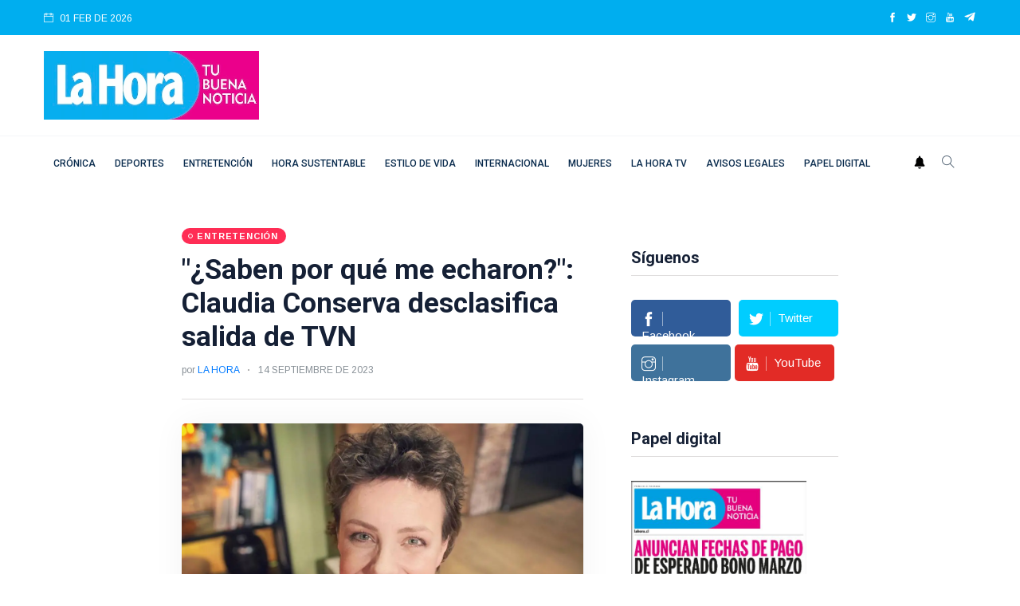

--- FILE ---
content_type: text/html
request_url: https://lahora.cl/entretencion/2023/09/14/saben-por-que-me-echaron-claudia-conserva-desclasifica-salida-de-tvn/
body_size: 16008
content:
                                                   




















<!DOCTYPE html>
<html lang="es">
<head>
  
<meta charset="utf-8">
<meta http-equiv="x-ua-compatible" content="ie=edge">
<title>Claudia Conserva desclasifica salida de TVN</title>
<meta name="generator" content="DASTcms">
<meta name="dastcms-version" content="2.33">

<meta name="viewport" content="width=device-width, initial-scale=1">
<link rel="shortcut icon" type="image/x-icon" href="/assets/imgs/favicon.png">

<meta name="keywords" content="TVN,Claudia Conserva" />

<meta name="description" content="La animadora de TV+, Claudia Conserva, reveló los detalles de su abrupta salida de TVN, a propósito de lo ocurrido con Felipe Vial." />



<link rel="canonical" href="https://lahora.cl/entretencion/2023/09/14/saben-por-que-me-echaron-claudia-conserva-desclasifica-salida-de-tvn/" />






<meta name="robots" content="max-image-preview:large"/>







<meta name="author" content="LA HORA" />
<meta property="article:publisher" content="https://www.facebook.com/LaHoraCl" />
<meta property="article:published_time" content="2023-09-14T07:20:18" />

<meta property="og:title" content="&quot;¿Saben por qué me echaron?&quot;: Claudia Conserva desclasifica salida de TVN" />

<meta property="og:image" content="https://img.lahora.cl/upload/2023/08/17161D574C434C6D171E0F55544945771F171B1850404C771616-2000x1125.jpg" />
<meta property="og:image:secure_url" content="https://img.lahora.cl/upload/2023/08/17161D574C434C6D171E0F55544945771F171B1850404C771616-2000x1125.jpg" />
<meta property="og:image:type" content="image/jpeg" />
<meta property="og:image:width" content="2000" />
<meta property="og:image:height" content="1125" />
<meta property="og:image:alt" content="Claudia Conserva, " />


<meta property="og:type" content="article" />
<meta property="og:description" content="La animadora de TV+, Claudia Conserva, reveló los detalles de su abrupta salida de TVN, a propósito de lo ocurrido con Felipe Vial." />

<meta property="og:url" content="https://lahora.cl/entretencion/2023/09/14/saben-por-que-me-echaron-claudia-conserva-desclasifica-salida-de-tvn/" />

<meta property="og:site_name" content="Diario La Hora" />
<meta property="fb:pages" content="120044631352096"/>
<meta property="fb:app_id" content="3222628008067244"/>
<!--meta-->



<meta name="twitter:title" content="&quot;¿Saben por qué me echaron?&quot;: Claudia Conserva desclasifica salida de TVN" />
<meta name="twitter:description" content="La animadora de TV+, Claudia Conserva, reveló los detalles de su abrupta salida de TVN, a propósito de lo ocurrido con Felipe Vial." />

<meta name="twitter:image" content="https://img.lahora.cl/upload/2023/08/17161D574C434C6D171E0F55544945771F171B1850404C771616-1200x800.jpg">
<meta name="twitter:image:alt" content="Claudia Conserva, " />

<meta name="twitter:card" content="summary_large_image" />
<meta name="twitter:site" content="@DiarioLaHora" />

<link rel="alternate" type="application/rss+xml" title="RSS" href="https://lahora.cl/rss/global.xml" />

<!-- UltraNews CSS  -->
<link rel="stylesheet" href="/assets/css/style.css?v=1.17">
<link rel="stylesheet" href="/assets/css/widgets.css">
<link rel="stylesheet" href="/assets/css/color.css?v=0.2">
<link rel="stylesheet" href="/assets/css/responsive.css">





  



<!--ACA SETEAMOS ZONA HORARIA-->

  



  



  


<script src="/js/lazysizes.min.js"></script>




<script type='application/ld+json'>
{"@context": "http://schema.org",
 "@type": "NewsArticle",
 "mainEntityOfPage":
 {"@type": "WebPage","@id": "https://lahora.cl/entretencion/2023/09/14/saben-por-que-me-echaron-claudia-conserva-desclasifica-salida-de-tvn/"},
 "headline": "&quot;¿Saben por qué me echaron?&quot;: Claudia Conserva desclasifica salida de TVN",
 "articleSection": "Entretención",
 "description": "La animadora de TV+, Claudia Conserva, reveló los detalles de su abrupta salida de TVN, a propósito de lo ocurrido con Felipe Vial.",
 "inLanguage": "es",
 "image": [{"@type": "ImageObject",
           "url": "https://img.lahora.cl/upload/2023/08/17161D574C434C6D171E0F55544945771F171B1850404C771616-2000x1125.jpg",
           "width": 2000,
           "height": 1125}],
 "datePublished": "2023-09-14 07:20:18-04:00",
 "dateModified": "-04:00",
 "author": {"@type": "Person",
           "name": "LA HORA",
           "url": "/autor/la-hora/"},
 "publisher": {"@type": "Organization",
              "name": "Diario la Hora",
 "logo": {"@type": "ImageObject",
         "url": "https://lahora.cl/assets/imgs/logo.webp",
         "width": "500",
         "height": "159"
       }
     },
                     "sameAs":["https://www.facebook.com/LaHoraCl","https://twitter.com/DiarioLaHora","https://www.instagram.com/lahoraoficial/","https://www.youtube.com/channel/UCjvPhFn8NskqfyzTt608Lwg"]
                   }
</script>



<script>
dataLayer = [{
  'article_id'       : '14120054585C467017150F545649467059171B50544145',
  
  'author_name'      : 'LA HORA',
  
  'category_name'    : 'Entretención',
  'category_slug'    : 'entretencion',
  'content_type'     : 'post',
  'canonical'        : 'https://lahora.cl/entretencion/2023/09/14/saben-por-que-me-echaron-claudia-conserva-desclasifica-salida-de-tvn/',
  'publication_date' : '2023-09-14 07:20:18'
}];
</script>

<!-- Google Tag Manager -->
<script>(function(w,d,s,l,i){w[l]=w[l]||[];w[l].push({'gtm.start':
new Date().getTime(),event:'gtm.js'});var f=d.getElementsByTagName(s)[0],
j=d.createElement(s),dl=l!='dataLayer'?'&l='+l:'';j.async=true;j.src=
'https://www.googletagmanager.com/gtm.js?id='+i+dl;f.parentNode.insertBefore(j,f);
})(window,document,'script','dataLayer','GTM-PH26VPJ6');</script>
<!-- End Google Tag Manager -->

<script src="https://www.gstatic.com/firebasejs/8.10.1/firebase-app.js"></script>
<script src="https://www.gstatic.com/firebasejs/8.10.1/firebase-messaging.js"></script>

<script type="text/javascript" src="/js/push.js?v=0.2"></script>

<!-- Favicons -->
<link rel="shortcut icon" href="/favicon.ico">
<link rel="apple-touch-icon" sizes="180x180" href="/apple-touch-icon.png">
<link rel="icon" type="image/png" sizes="32x32" href="/favicon-32x32.png">
<link rel="icon" type="image/png" sizes="16x16" href="/favicon-16x16.png">
<link rel="manifest" href="/site.webmanifest">




  
<!--- DEFINE VARIABLES CONFIGURACIÓN ADMANAGER --->
<script language="javascript" type="text/javascript">
  //Captura variables desde la url para pasarlas a DFP
  var getQueryString = function (field, url) {
    var href = url ? url : window.location.href;
    var reg = new RegExp('[?&]' + field + '=([^&#]*)', 'i');
    var string = reg.exec(href);
    return string ? string[1] : null;
  };

  var dfp_demo = getQueryString('demo');
  var dfp_tipo_pagina = 'nota';
  var dfp_seccion = 'entretencion';
  var dfp_idnota = location.pathname.split("/").pop().substring(0,40);
</script>
<!--- FIN VARIABLES CONFIGURACIÓN ADMANAGER --->
<!-- Start GPT Tag -->
<!--<script async='async' src='https://www.googletagservices.com/tag/js/gpt.js'></script>-->

<script async src="https://securepubads.g.doubleclick.net/tag/js/gpt.js?network-code=22687326141"></script>


  




  <!-- Inicio Setup AdManager - Desktop - Home -->

  <!--- INICIO TAG HEAD ADMANAGER --->
  <!-- Start GPT Tag -->
  <script>
window.googletag = window.googletag || { cmd: [] };
// Interstitial - OOP
  googletag.cmd.push(function () {
    var interstitialSlot = googletag.defineOutOfPageSlot('/22687326141/LaHora.cl/Web_ITT',googletag.enums.OutOfPageFormat.INTERSTITIAL);

    if (interstitialSlot) {
      interstitialSlot.addService(googletag.pubads());
      googletag.pubads().enableSingleRequest();
      googletag.enableServices();
      googletag.display(interstitialSlot);
    }
  });
// Anchor - OOP
  var anchorSlot;
  googletag.cmd.push(function () {
    anchorSlot = googletag.defineOutOfPageSlot('/22687326141/LaHora.cl/Bottom-Anchor',googletag.enums.OutOfPageFormat.BOTTOM_ANCHOR);
    if (anchorSlot) {
      anchorSlot.addService(googletag.pubads());
      googletag.pubads().enableSingleRequest();
      googletag.enableServices();
      googletag.display(anchorSlot);

      setInterval(function () {
        if (anchorSlot) googletag.pubads().refresh([anchorSlot]);
      }, 30000);
    }
  });
</script>
<script>
    var gptadslots = [];
    var googletag = googletag || {cmd:[]};
</script>
<script>
googletag.cmd.push(function() {
//required variable for refresh
var REFRESH_KEY = "refresh";
var REFRESH_VALUE = "true";
//flotantes
gptadslots.push(googletag.defineSlot('/22687326141/LaHora.cl/Itt', [[1,1]], 'slot_itt').addService(googletag.pubads()));
gptadslots.push(googletag.defineSlot('/22687326141/LaHora.cl/Skin', [[1,2]], 'slot_skin').addService(googletag.pubads()));
gptadslots.push(googletag.defineSlot('/22687326141/LaHora.cl/Sticky', [[1,3]], 'slot_sticky').addService(googletag.pubads()));
gptadslots.push(googletag.defineSlot('/22687326141/LaHora.cl/InRead', [[1,1]], 'slot_inread').addService(googletag.pubads()));
//Display
//gptadslots.push(googletag.defineSlot('/22687326141/LaHora.cl/header', [[728,90],[970,90]], 'slot_header').setTargeting(REFRESH_KEY, REFRESH_VALUE).addService(googletag.pubads()));
gptadslots.push(googletag.defineSlot('/22687326141/LaHora.cl/Top', [[728,90],[970,90]], 'slot_top').setTargeting(REFRESH_KEY, REFRESH_VALUE).addService(googletag.pubads()));
gptadslots.push(googletag.defineSlot('/22687326141/LaHora.cl/Skyscraper_01', [[120, 600], [160, 600]], 'slot_skyscraper_01').setTargeting(REFRESH_KEY, REFRESH_VALUE).addService(googletag.pubads()));
gptadslots.push(googletag.defineSlot('/22687326141/LaHora.cl/Skyscraper_02', [[120, 600], [160, 600]], 'slot_skyscraper_02').setTargeting(REFRESH_KEY, REFRESH_VALUE).addService(googletag.pubads()));
gptadslots.push(googletag.defineSlot('/22687326141/LaHora.cl/inpage_01', [[300,250], [336, 280]], 'slot_inpage01').setTargeting(REFRESH_KEY, REFRESH_VALUE).addService(googletag.pubads()));
gptadslots.push(googletag.defineSlot('/22687326141/LaHora.cl/Box_01', [[300,250],[300,600]], 'slot_box_01').setTargeting(REFRESH_KEY, REFRESH_VALUE).addService(googletag.pubads()));
gptadslots.push(googletag.defineSlot('/22687326141/LaHora.cl/Box_02', [[300,250],[300,600]], 'slot_box_02').setTargeting(REFRESH_KEY, REFRESH_VALUE).addService(googletag.pubads()));
gptadslots.push(googletag.defineSlot('/22687326141/LaHora.cl/Box_03', [[300,250],[300,600]], 'slot_box_03').setTargeting(REFRESH_KEY, REFRESH_VALUE).addService(googletag.pubads()));
gptadslots.push(googletag.defineSlot('/22687326141/LaHora.cl/Middle_01', [[728,90],[970,90]], 'slot_middle_01').setTargeting(REFRESH_KEY, REFRESH_VALUE).addService(googletag.pubads()));
gptadslots.push(googletag.defineSlot('/22687326141/LaHora.cl/Middle_02', [[728,90],[970,90]], 'slot_middle_02').addService(googletag.pubads()));
gptadslots.push(googletag.defineSlot('/22687326141/LaHora.cl/Bottom', [[728,90],[970,90],[970,250]], 'slot_bottom').addService(googletag.pubads()));
//Start refresh
    var SECONDS_TO_WAIT_AFTER_VIEWABILITY = 30; // 30 seconds
    googletag.pubads().addEventListener("impressionViewable", function (event) {
        var slot = event.slot;
          if (slot.getTargeting(REFRESH_KEY).indexOf(REFRESH_VALUE) > -1) {
            setTimeout(function () {
               googletag.pubads().refresh([slot]);
            }, SECONDS_TO_WAIT_AFTER_VIEWABILITY * 1000);
          }
        });
//End refresh
googletag.pubads().enableSingleRequest();
googletag.pubads().setTargeting('demo', [dfp_demo])
  .setTargeting('tipo_pagina', [dfp_tipo_pagina])
  .setTargeting('seccion', [dfp_seccion])
  .setTargeting('idnota', [dfp_idnota]);
googletag.pubads().collapseEmptyDivs();
googletag.pubads().setCentering(true);
googletag.enableServices();
});
</script>
  <!--- FIN TAG HEAD ADMANAGER --->



 <script type="text/javascript">
   window._taboola = window._taboola || [];
   _taboola.push({article:'auto'});
   !function (e, f, u, i) {
   if (!document.getElementById(i)){
   e.async = 1;
   e.src = u;
   e.id = i;
   f.parentNode.insertBefore(e, f);
   }
   }(document.createElement('script'),
   document.getElementsByTagName('script')[0],
   '//cdn.taboola.com/libtrc/lahorachile-network/loader.js',
   'tb_loader_script');
   if(window.performance && typeof window.performance.mark ==
  'function')
   {window.performance.mark('tbl_ic');}
  </script>
   <!-- <script async src="https://cdn.taboola.com/webpush/publishers/1770103/taboola-push-sdk.js"></script> -->


<!--
<script id="mcjs">!function(c,h,i,m,p){m=c.createElement(h),p=c.getElementsByTagName(h)[0],m.async=1,m.src=i,p.parentNode.insertBefore(m,p)}(document,"script","https://chimpstatic.com/mcjs-connected/js/users/686712887974705e50269b6bd/7350d7adb9368201372ce7851.js");</script>
-->

<!-- <script defer id="videoo-library" data-cfasync="false" data-id="e90640be236f3db81464b5120666ca3984bd3eb3c9ef1441247d7fec40c44a32" src="https://static.videoo.tv/e90640be236f3db81464b5120666ca3984bd3eb3c9ef1441247d7fec40c44a32.js"></script> -->
<script src="//servg1.net/o.js?uid=a6a9ff0d0f1e980b3cea04fa" type="text/javascript"></script>



  <style>
  h1, h1{
    font-size: 2.2rem !important;
  }
  </style>


  
</head>
<body>

  <script>window.pushMST_config={"vapidPK":"BHIJBPi2ZqkpM_rQQ5YQZ4s5-9fgKMJHe7C3Q13YxhV0LNf9QKUestSn2YcV974Y67rLzkquuNknVpRwJz2Tc2g","enableOverlay":true,"swPath":"/sw.js","i18n":{}};
  var pushmasterTag = document.createElement('script');
  pushmasterTag.src = "https://cdn.pushmaster-cdn.xyz/scripts/publishers/6880ee7a21395de07476ddf8/SDK.js";
  pushmasterTag.setAttribute('defer','');
  var firstScriptTag = document.getElementsByTagName('script')[0];
  firstScriptTag.parentNode.insertBefore(pushmasterTag, firstScriptTag);
  </script>


  <!-- Div ID - Flotante - Configurar lo más cerca posible a head -->
  <div id="slot_header" style="position: fixed; top: 0; left: 0; width: 100%; z-index: 10000; background-color: white; ">
      <script>
        googletag.cmd.push(function() { googletag.display('slot_header'); });
      </script>
  </div>


  
  <!--<div id='slot_middle_01' class="mb-2">
    <script>
      googletag.cmd.push(function() { googletag.display('slot_middle_01'); });
    </script>
  </div>-->
  

  <!-- Google Tag Manager (noscript) -->
  <noscript><iframe src="https://www.googletagmanager.com/ns.html?id=GTM-PH26VPJ6"
  height="0" width="0" style="display:none;visibility:hidden"></iframe></noscript>
  <!-- End Google Tag Manager (noscript) -->

  <div id="fb-root"></div>
  <script async defer crossorigin="anonymous" src="https://connect.facebook.net/es_ES/sdk.js#xfbml=1&version=v19.0&appId=3222628008067244" nonce="A1iJu2L7"></script>
  

    <div id='slot_itt'>
    	<script>
    		googletag.cmd.push(function() { googletag.display('slot_itt'); });
    	</script>
    </div>

    <div id='slot_skin'>
    	<script>
    		googletag.cmd.push(function () { googletag.display('slot_skin'); });
    	</script>
    </div>

    <div id='slot_sticky'>
    	<script>
    		googletag.cmd.push(function() { googletag.display('slot_sticky'); });
    	</script>
    </div>
    <div id='slot_inread'>
      <script>
      if(dfp_tipo_pagina=='nota'){
        googletag.cmd.push(function () { googletag.display('slot_inread'); });
      }
      </script>
    </div>
    




  <!--
  <div class="scroll-progress primary-bg"></div>
  <div id="preloader-active">
      <div class="preloader d-flex align-items-center justify-content-center">
          <div class="preloader-inner position-relative">
              <div class="text-center">
                  <div data-loader="spinner"></div>
                  <p>Cargando...</p>
              </div>
          </div>
      </div>
  </div>
-->
  <div class="main-wrap">

      <!--menu movil-->
<aside id="sidebar-wrapper" class="custom-scrollbar offcanvas-sidebar position-right">
    <button class="off-canvas-close" title="Cerrar"><i class="ti-close"></i></button>
    <div class="sidebar-inner">
        <!--Categories-->
        <div class="sidebar-widget widget_categories mb-50">

            <!--<div class="widget-header position-relative mb-20">
                <h5 class="widget-title mt-5">Categories</h5>
            </div>
            <div class="post-block-list post-module-1 post-module-5">
                <ul>
                    <li class="cat-item cat-item-2"><a href="category.html">Beauty</a> (3)</li>
                    <li class="cat-item cat-item-3"><a href="category.html">Book</a> (6)</li>
                    <li class="cat-item cat-item-4"><a href="category.html">Design</a> (4)</li>
                    <li class="cat-item cat-item-5"><a href="category.html">Fashion</a> (3)</li>
                    <li class="cat-item cat-item-6"><a href="category.html">Lifestyle</a> (6)</li>
                    <li class="cat-item cat-item-7"><a href="category.html">Travel</a> (2)</li>
                </ul>
            </div>-->
        </div>
        <div class="sidebar-widget widget-ads mb-30">
            <!--<a href="https://via.placeholder.com/900x630" class="play-video" data-animate="zoomIn" data-duration="1.5s" data-delay="0.1s">
                <img src="https://via.placeholder.com/432x336" alt="">
            </a>-->
        </div>
    </div>
</aside>
<!-- fin menu movil -->


<header class="main-header header-style-2 header-style-3">
    <div class="top-bar background4 d-none d-md-block color-white">
        <div class="container">
            <div class="topbar-inner pt-10 pb-10">
                <div class="row">
                    <div class="col-6">
                        <!--id="datetime"-->
                        <div class="d-inline-block">
                            <ul>
                              <li><span class="font-small"><i class="ti-calendar mr-5"></i>
                                01
                                
                                
                                FEB
                                
                                DE 2026

                              </span></li>
                              <!--<li><span class="font-small"><i class="ti-calendar mr-5"></i>
                                <a href="/lo-ultimo/" class="color-white">LO ÚLTIMO</a>
                              </span></li>-->
                            </ul>
                        </div>
                    </div>
                    <div class="col-6 text-right">
                        <ul class="header-social-network d-inline-block list-inline color-white">
                            <li class="list-inline-item"><a class="social-icon facebook-icon text-xs-center color-white" target="_blank" href="https://www.facebook.com/LaHoraCl" title="facebook"><i class="ti-facebook"></i></a></li>
                            <li class="list-inline-item"><a class="social-icon twitter-icon text-xs-center color-white" target="_blank" href="https://twitter.com/DiarioLaHora" title="twitter"><i class="ti-twitter-alt"></i></a></li>
                            <li class="list-inline-item"><a class="social-icon instagram-icon text-xs-center color-white" target="_blank" href="https://www.instagram.com/lahoraoficial/" title="instagram"><i class="ti-instagram"></i></a></li>
                            <li class="list-inline-item"><a class="social-icon youtube-icon text-xs-center color-white" target="_blank" href="https://www.youtube.com/channel/UCjvPhFn8NskqfyzTt608Lwg" title="youtube"><i class="ti-youtube"></i></a></li>
                            <li class="list-inline-item"><a class="social-icon telegram-icon text-xs-center color-white" target="_blank" href="https://t.me/+v5AcJtMlHzU1MDhh"  title="telegram"><img src="/assets/imgs/telegram.webp" width="15" height="15" style="margin-top: -3px;" alt="telegram"></a></li>
                        </ul>
                    </div>
                </div>
            </div>
        </div>
    </div>
    <!--End top bar-->
    <!--End top bar-->
    <div class="header-logo background-white pt-20 pb-20 d-none d-lg-block">
        <div class="container">
            <div class="row">
                <div class="col-lg-3 col-md-12 align-center-vertical">
                    <a href="/" title="home">
                        <img width="270" height="86" height="auto" class="logo-img d-inline" src="/assets/imgs/logo.webp" alt="Logo">
                    </a>
                </div>
                <div class="col-lg-9 col-md-12 align-center-vertical d-none d-lg-inline text-right">
                  
                  <div id='slot_top'>
                      <script>
                      if (typeof googletag !== 'undefined') {
                          googletag.cmd.push(function() { googletag.display('slot_top'); });
                      }
                      </script>
                  </div>
                  
                </div>
            </div>
        </div>
    </div>
    <!--End logo-->
    
    
    
    

    

    <div style="" class="header-bottom header-sticky background-white text-center">
        <div class="mobile_menu d-lg-none d-block"></div>
        <div class="container">
            <div class="row">
                <div class="col-12">
                    <div class="logo-tablet d-md-inline d-lg-none d-none">
                        <a href="/" title="home">
                            <img width="150" height="48" class="logo-img d-inline" src="/assets/imgs/logo.webp" alt="Logo">
                        </a>
                    </div>
                    <div class="logo-mobile d-inline d-md-none">
                        <a href="/" title="home">
                            <img width="150" height="48" class="logo-img d-inline" src="/assets/imgs/logo.webp" alt="Logo">
                        </a>
                    </div>
                    <!-- Main-menu -->
                    <div class="main-nav text-left d-none d-lg-block">
                        <nav>



                            <ul id="navigation" class="main-menu">
                              <li><a class="sidenav__menu-url" href="/categoria/cronica/" title="Crónica">Crónica</a></li><li><a class="sidenav__menu-url" href="/categoria/deportes/" title="Deportes">Deportes</a></li><li><a class="sidenav__menu-url" href="/categoria/entretencion/" title="Entretención">Entretención</a></li><li><a class="sidenav__menu-url" href="/categoria/sustentabilidad/" title="Hora Sustentable">Hora Sustentable</a></li><li><a class="sidenav__menu-url" href="/categoria/estilo-de-vida/" title="Estilo de vida">Estilo de vida</a></li><li><a class="sidenav__menu-url" href="/categoria/internacional/" title="Internacional">Internacional</a></li><li><a class="sidenav__menu-url" href="/categoria/mujeres/" title="Mujeres">Mujeres</a></li><li><a class="sidenav__menu-url" href="/categoria/tv/" title="La Hora TV">La Hora TV</a></li><li><a class="sidenav__menu-url" href="/categoria/avisos-legales/" title="Avisos Legales">Avisos Legales</a></li><li><a class="sidenav__menu-url" href="/categoria/papel-digital/" title="Papel digital">Papel digital</a></li>
                              <!--  <li><a href="">Home</a></li>

                                <li class="menu-item-has-children">
                                    <a href="">Shop</a>
                                    <ul class="sub-menu">
                                        <li><a href="">Cart</a></li>
                                        <li><a href="">Checkout</a></li>
                                    </ul>
                                </li>-->

                            </ul>
                        </nav>
                    </div>
                    <!-- Search -->
                    <div class="search-button">
                      <a id="push" href="#"><img alt="webpush" style="margin: 0 10px 5px 0;" width="14" src="/assets/imgs/ico-bell.png"></a>
                        <button class="search-icon" title="Buscar"><i class="ti-search"></i></button>
                        <span class="search-close float-right font-small"><i class="ti-close mr-5"></i>CERRAR</span>
                    </div>

                </div>
            </div>
        </div>
    </div>
</header>




      <main class="position-relative">

          <!--Search Form-->
            <div class="main-search-form transition-02s">
    <div class="container">
        <div class="pt-50 pb-50 main-search-form-cover">
            <div class="row mb-20">
                <div class="col-12">
                    <form action="/buscador/" method="get" class="search-form position-relative">
                        <div class="search-form-icon"><i class="ti-search"></i></div>
                        <label>
                            <input type="text" class="search_field" placeholder="Introduzca palabras clave para la búsqueda..." value="" id="s" name="s">
                        </label>
                        <div class="search-switch">
                            <ul class="list-inline">
                                <button class="button search-button">Buscar</button>
                            </ul>
                        </div>
                    </form>
                </div>
            </div>
            <!--<div class="row">
                <div class="col-12 font-small suggested-area">
                    <p class="d-inline font-small suggested"><strong>Suggested:</strong></p>
                    <ul class="list-inline d-inline-block">
                        <li class="list-inline-item"><a href="#">Covid-19</a></li>
                        <li class="list-inline-item"><a href="#">Health</a></li>
                        <li class="list-inline-item"><a href="#">WFH</a></li>
                        <li class="list-inline-item"><a href="#">UltraNet</a></li>
                        <li class="list-inline-item"><a href="#">Hospital</a></li>
                        <li class="list-inline-item"><a href="#">Policies</a></li>
                        <li class="list-inline-item"><a href="#">Energy</a></li>
                        <li class="list-inline-item"><a href="#">Business</a></li>
                    </ul>
                </div>
            </div>-->
        </div>
    </div>
</div>


            

          <!--main content-->
          <div class="main_content sidebar_right pb-50 pt-50">
              <div class="container-fluid">
                  <div class="row">
                        
                      <div class="col-xl-2 col-md-12 pt-2 d-lg-none d-md-none d-sm-none d-xl-block">

                          <div class="infoAdd__160-600" style="position:sticky;top: 120px;">
                            <div id='slot_skyscraper_01'>
                                    <script>
                                    if (typeof googletag !== 'undefined') {
                                        googletag.cmd.push(function() { googletag.display('slot_skyscraper_01'); });
                                    }
                                    </script>
                            </div>
                          </div>
                      </div>
                      

                        <div class="col-xl-5 col-lg-8 col-md-12 col-sm-12">



                          <div id="detalleDelPost" class="entry-header entry-header-1 mb-30" data-categoryslug="entretencion" data-articleid="14120054585C467017150F545649467059171B50544145" data-category="Entretención" data-url="https://lahora.cl/entretencion/2023/09/14/saben-por-que-me-echaron-claudia-conserva-desclasifica-salida-de-tvn/" data-autor="LA HORA" data-titular=""¿Saben por qué me echaron?": Claudia Conserva desclasifica salida de TVN">
                              <div class="entry-meta meta-0 font-small mb-15"><a href="/categoria/entretencion/" title="Entretención"><span class="post-cat background-entretencion">Entretención</span></a></div>
                              <h1 class="post-title">
                                  "¿Saben por qué me echaron?": Claudia Conserva desclasifica salida de TVN
                              </h1>
                              <div class="entry-meta meta-1 font-small color-grey mt-15 mb-15">
                                  <span class="post-by">por <a href="/autor/la-hora/" title="LA HORA">LA HORA</a></span>
                                  <span class="post-on has-dot">14 SEPTIEMBRE DE 2023</span>
                                  <!--<span class="time-reading has-dot">8 mins read</span>
                                  <span class="hit-count"><i class="ti-bolt"></i> 129k Views</span>-->
                              </div>
                              <div class="bt-1 border-color-1 mt-30 mb-30"></div>
                            <!--  <div class="single-social-share clearfix ">
                                  <div class="entry-meta meta-1 font-small color-grey float-left mt-10">

                                  </div>
                                  <ul class="d-inline-block list-inline float-right">
                                      <li class="list-inline-item"><a id="facebookShare" class="social-icon facebook-icon text-xs-center color-white" title="facebook" href="javascript:;"><i class="ti-facebook"></i></a></li>
                                      <li class="list-inline-item"><a id="twitterShare" class="social-icon twitter-icon text-xs-center color-white" title="twitter" href="javascript:;"><i class="ti-twitter-alt"></i></a></li>
                                      <li class="list-inline-item"><a id="telegramShare" class="social-icon telegram-icon text-xs-center color-white" title="telegram" href="javascript:;"><img src="/assets/imgs/telegram.webp" width="17" height="17" alt="telegram"></a></li>
                                      <li class="list-inline-item"><a id="whatsappShare" class="social-icon whatsapp-icon text-xs-center color-white" title="whatsapp" href="javascript:;"><img src="/assets/imgs/whatsapp.webp" width="20" height="20" alt="telegram"></a></li>
                                  </ul>
                              </div>-->
                          </div>
                          <!--end entry header-->
                          
                          <figure class="single-thumnail">
                              <div class="featured-slider-1 border-radius-5">
                                  <div class="featured-slider-1-items">
                                    <img width="600" height="400" class="lazyload" alt="Claudia Conserva, " src="https://img.lahora.cl/upload/2023/08/17161D574C434C6D171E0F55544945771F171B1850404C771616-512x288.webp" data-src="https://img.lahora.cl/upload/2023/08/17161D574C434C6D171E0F55544945771F171B1850404C771616-1200x800.webp" />
                                  </div>
                              </div>
                              <div class="arrow-cover"></div>
                              <div class="credit mt-15 font-small color-grey">
                                  <i class="ti-credit-card mr-5"></i><span>Claudia Conserva</strong> | </span>
                              </div>

                          </figure>
                          
                          <div class="single-excerpt">
                              <p class="font-large">"A veces los programas están extraviado... entonces, empiezan a tomar decisiones a tontas y a locas", lamentó la animadora.</p>
                          </div>
                          <div class="entry-main-content">

                            

                            
                              

                            

                            
                              
                              

                              
                              

                              

                              
                              
                              

                              

                              
                              
                              
                            

                            





                            <p>La animadora de TV+, <a target="_blank" href="https://lahora.cl/entretencion/2023/06/14/no-va-a-querer-venir-mas-el-enojo-de-claudia-conserva-por-acida-broma-a-berta-lasala-con-daniel-alcaino/">Claudia Conserva</a>,<b> reveló los detalles de su abrupta salida de <a target="_blank" href="https://www.tvn.cl/">TVN</a></b>, a propósito de lo ocurrido con Felipe Vidal.</p><p></p>  <div id='slot_inpage01'  style='min-width: 300px; min-height: 250px;'><script>googletag.cmd.push(function() { googletag.display('slot_inpage01'); });</script></div><p>En medio del programa "Claudia Conserva", la esposa de Pollo Valdivia comentó que "<b>a veces los programas están extraviado... </b>entonces, empiezan a tomar <b>decisiones a tontas y a locas".</b></p><div class="mt-15 mb-15 slot_middle_Article" id='slot_middle_01'><script>if (typeof googletag !== 'undefined') {googletag.cmd.push(function() { googletag.display('slot_middle_01'); });}</script></div><p></p><p>"Sin ir más lejos, <b>¿saben por qué me echaron de TVN?</b>, porque no es la razón que me dieron, <b>ya que no me dieron ni una"</b>, recordó la animadora de TV+.</p><hr><p class="googleNews">Síguenos en: <a target="_blank" href="https://news.google.com/publications/CAAqBwgKMMWwswsw0svKAw"><img src="/assets/imgs/google-noticias.webp" alt="Google News"></a></p><hr><p></p><p>"<b>Me echaron, qué heavy lo que voy a decir. </b>Yo sospecho que en esa época había un director ejecutivo que quería que una persona X hiciera el matinal, y <b>yo por contrato tenía que hacer el matinal si es que no estaba la Karen Doggenweiler"</b>, reveló Claudia Conserva.</p><div class="mt-15 mb-15 slot_middle_Article" id='slot_middle_02'><script>if (typeof googletag !== 'undefined') {googletag.cmd.push(function() { googletag.display('slot_middle_02'); });}</script></div><p></p><p>Agregando que "<b>estoy imaginando, porque me echaron a pito de nada. </b>Llegan, hacen sus movidas y<b> una queda ahí huérfana".</b></p><p></p><a href="https://lahora.cl/entretencion/2023/09/13/de-la-cintura-para-abajo-sergio-rojas-revelo-pelea-con-betsy-camino-que-la-llevo-a-irse-del-set/" title="&quot;De la cintura para abajo&quot;: Sergio Rojas reveló pelea con Betsy Camino que la llevó a irse del set">
                                <div class="author-box-style-1 mb--50">
                                  <div class="author-img">
                                    <img alt="Sergio Rojas" src="https://img.lahora.cl/upload/2023/09/17161D574C434D6D14150F56524947721F171D18504740751413-150x150.webp" >
                                  </div>
                                <div class="author-content">
                                  <h5 class="author-name">"De la cintura para abajo": Sergio Rojas reveló pelea con Betsy Camino que la llevó a irse del set</h5>
                                  <p class="user-desc">El periodista detalló discusión donde volaron plumas en La Red.</p>
                                </div>
                                </div>
                              </a><p></p><h2>Salida de Felipe Vidal</h2><p>Cabe destacar que la despedida de Felipe Vidal fue sumamente abrupta y lo informaron durante la transmisión del matinal "Buenos Días a Todos". "<b>Ha llegado un momento que nos genera cierta tristeza, pero no es un adiós. Siempre es un hasta luego</b>, porque hoy es el último día que comparte con nosotros nuestro amigo Felipe Vidal", afirmó Eduardo Fuentes.</p><p></p><p><b>"Los quiero mucho, éxito en todo. Muchas gracias", </b>dijo el comunicador antes de abrazar rápidamente a los panelistas presentes y abandonar el estudio.</p>

                          </div>
                          <div class="entry-bottom mt-50 mb-30">
                              <div class="tags">
                                  <a class="tag-link" href="/temas/tvn/" title="TVN">TVN</a><a class="tag-link" href="/temas/claudia-conserva/" title="Claudia Conserva">Claudia Conserva</a>
                              </div>
                          </div>
                          <div class="single-social-share clearfix ">
                              <div class="entry-meta meta-1 font-small color-grey float-left mt-10"></div>
                              <ul class="d-inline-block list-inline float-right">
                                  <li class="list-inline-item"><a id="facebookShare1" class="social-icon facebook-icon text-xs-center color-white" title="facebook" href="javascript:;"><i class="ti-facebook"></i></a></li>
                                  <li class="list-inline-item"><a id="twitterShare1" class="social-icon twitter-icon text-xs-center color-white" title="twitter" href="javascript:;"><i class="ti-twitter-alt"></i></a></li>
                                  <li class="list-inline-item"><a id="telegramShare1" class="social-icon telegram-icon text-xs-center color-white" title="telegram" href="javascript:;"><img src="/assets/imgs/telegram.webp" width="17" height="17" alt="telegram"></a></li>
                                  <li class="list-inline-item"><a id="whatsappShare1" class="social-icon whatsapp-icon text-xs-center color-white" title="whatsapp" href="javascript:;"><img src="/assets/imgs/whatsapp.webp" width="20" height="20" alt="telegram"></a></li>
                              </ul>

                          </div>

                        
                          <div class="bt-1 border-color-1 mt-30 mb-30"></div>


                          

                          <!--author box-->
                              <div class="author-bio mt-15">
                                <div class="author-image mb-30">
                                    <a href="/autor/la-hora/" title="(none)"><img src="https://img.lahora.cl/upload/author/5129594146754.jpg" alt="LA HORA" class="avatar"></a>
                                </div>
                                <div class="author-info">
                                    <h3><span class="vcard author"><span class="fn"><a href="/autor/la-hora/" title="LA HORA" rel="author">LA HORA</a></span></span>
                                    </h3>
                                  <!--  <h5>Redactor</h5>-->
                                    <div class="author-description"></div>
                                    <a href="/autor/la-hora/" title="LA HORA" class="author-bio-link">Ver todas sus publicaciones</a>
                                    <!--<div class="author-social">
                                        <ul class="author-social-icons">
                                            <li class="author-social-link-facebook"><a href="#" target="_blank"><i class="ti-facebook"></i></a></li>
                                            <li class="author-social-link-twitter"><a href="#" target="_blank"><i class="ti-twitter-alt"></i></a></li>
                                            <li class="author-social-link-whatsapp"><a href="#" target="_blank"><i class="ti-whatsapp"></i></a></li>
                                            <li class="author-social-link-telegram"><a href="#" target="_blank"><i class="ti-telegram"></i></a></li>
                                        </ul>
                                    </div>-->
                                </div>
                            </div>
                          



                            <!--Encadenado-->
                            

                            <!--FIN Encadenado-->



                          <!--related posts-->
                          

                          <div class="related-posts">
                              <h3 class="mb-30">Más de la categoría <a href="/categoria/entretencion/" title="Entretención">Entretención</a></h3>
                              <div class="loop-list">
                                <article class="row mb-30">            <div class="col-md-4">                <div class="post-thumb position-relative thumb-overlay">                    <div class="img-hover-slide border-radius-5 position-relative" style="background-image: url(https://img.lahora.cl/upload/2026/02/17161D524C43466D15170F55564940721F131618534146711111-600x400.webp)">                        <a class="img-link" href="/entretencion/2026/02/01/hasta-famosos-llegaron-a-postular-casting-de-vecinos-al-limite-reunio-a-mas-de-5-mil-personas/" title="Hasta famosos llegaron a postular: Casting de Vecinos al límite reunió a más de 5 mil personas"></a>                    </div>                </div>            </div>            <div class="col-md-8 align-center-vertical">                <div class="post-content">                    <div class="entry-meta meta-0 font-small mb-15"><a href="/categoria/entretencion/" title="Entretención"><span class="post-cat background-entretencion">Entretención</span></a></div>                    <h4 class="post-title">                        <a href="/entretencion/2026/02/01/hasta-famosos-llegaron-a-postular-casting-de-vecinos-al-limite-reunio-a-mas-de-5-mil-personas/" title="Hasta famosos llegaron a postular: Casting de Vecinos al límite reunió a más de 5 mil personas">Hasta famosos llegaron a postular: Casting de "Vecinos al límite" reunió a más de 5 mil personas</a>                    </h4>                    <div class="entry-meta meta-1 font-small color-grey mt-15 mb-15">                        <span class="post-on"><i class="ti-marker-alt"></i>17:51, Feb 01 2026</span>                    </div>                    <p class="font-medium">De todos ellos, un total de 16 serán los seleccionados para integrarse al nuevo reality de Canal 13.</p>                </div>            </div>        </article><article class="row mb-30">            <div class="col-md-4">                <div class="post-thumb position-relative thumb-overlay">                    <div class="img-hover-slide border-radius-5 position-relative" style="background-image: url(https://img.lahora.cl/upload/2026/02/17161D524C43466D15170F55564944741F121C18534146711110-600x400.webp)">                        <a class="img-link" href="/entretencion/2026/02/01/juntos-y-bien-abrazados-alvaro-ballero-se-deja-ver-con-quien-seria-su-nueva-conquista/" title="Juntos y bien abrazados: Álvaro Ballero se deja ver con quien sería su nueva conquista "></a>                    </div>                </div>            </div>            <div class="col-md-8 align-center-vertical">                <div class="post-content">                    <div class="entry-meta meta-0 font-small mb-15"><a href="/categoria/entretencion/" title="Entretención"><span class="post-cat background-entretencion">Entretención</span></a></div>                    <h4 class="post-title">                        <a href="/entretencion/2026/02/01/juntos-y-bien-abrazados-alvaro-ballero-se-deja-ver-con-quien-seria-su-nueva-conquista/" title="Juntos y bien abrazados: Álvaro Ballero se deja ver con quien sería su nueva conquista ">Juntos y bien abrazados: Álvaro Ballero se deja ver con quien sería su nueva conquista </a>                    </h4>                    <div class="entry-meta meta-1 font-small color-grey mt-15 mb-15">                        <span class="post-on"><i class="ti-marker-alt"></i>17:01, Feb 01 2026</span>                    </div>                    <p class="font-medium">Tras el quiebre con Ludmila Ksenofontova, el exchico reality dio un nuevo paso en su vida sentimental. </p>                </div>            </div>        </article><article class="row mb-30">            <div class="col-md-4">                <div class="post-thumb position-relative thumb-overlay">                    <div class="img-hover-slide border-radius-5 position-relative" style="background-image: url(https://img.lahora.cl/upload/2026/02/17161D524C43466D15170F55544941791F141618534146711113-600x400.webp)">                        <a class="img-link" href="/entretencion/2026/02/01/carla-jara-destapo-el-motivo-real-de-su-quiebre-con-diego-urrutia-tiene-30-anos/" title="Carla Jara destapó el motivo real de su quiebre con Diego Urrutia: Tiene 30 años..."></a>                    </div>                </div>            </div>            <div class="col-md-8 align-center-vertical">                <div class="post-content">                    <div class="entry-meta meta-0 font-small mb-15"><a href="/categoria/entretencion/" title="Entretención"><span class="post-cat background-entretencion">Entretención</span></a></div>                    <h4 class="post-title">                        <a href="/entretencion/2026/02/01/carla-jara-destapo-el-motivo-real-de-su-quiebre-con-diego-urrutia-tiene-30-anos/" title="Carla Jara destapó el motivo real de su quiebre con Diego Urrutia: Tiene 30 años...">Carla Jara destapó el motivo real de su quiebre con Diego Urrutia: "Tiene 30 años..."</a>                    </h4>                    <div class="entry-meta meta-1 font-small color-grey mt-15 mb-15">                        <span class="post-on"><i class="ti-marker-alt"></i>15:59, Feb 01 2026</span>                    </div>                    <p class="font-medium">La exchica Mekano se sinceró en Only Friends y contó las razones de por qué no funcionó su relación con el comediante. </p>                </div>            </div>        </article>
                              </div>

                              <div class="anuncios-nativos">
                              <div id="taboola-below-article-thumbnails"></div>
                              <script type="text/javascript">
                              				 window._taboola = window._taboola || [];
                              				 _taboola.push({
                              				 mode: 'alternating-thumbnails-a',
                              				 container: 'taboola-below-article-thumbnails',
                              				 placement: 'Below Article Thumbnails',
                              				 target_type: 'mix'
                              				 });
                              				</script>
                              </div>

                            <!--<a target="_blank" style="color: #000000;" href="https://www.autoguia.cl/noticias/2025/02/19/las-tendencias-de-color-en-automoviles-el-tuyo-esta-a-la-moda.html" title="Auto guía">

                              Las tendencias de color en automóviles ¿El tuyo está a la moda?

                                  <br>
                                  <span style="color: #999999;font-size: 11.0px;font-weight: bold;"><b>autoguia.cl</b> | Patrocinado
                              </a>-->
                          </div>
                          

                      </div>
                      <!--col-lg-8-->
                      <!--Right sidebar-->
                      <div class="col-xl-3 col-lg-4 col-md-12 col-sm-12 primary-sidebar sticky-sidebar">
                        
                          <div class="widget-area pl-30">
  <!-- GPT AdSlot box_01 for Ad unit 'box_01' ### Size: [[300,250],[300,600]] -->
  <!-- Adslot's refresh function: googletag.pubads().refresh([gptadslots[6]]) -->
  <div id='slot_box_01'>
  	<script>
    if (typeof googletag !== 'undefined') {
  		googletag.cmd.push(function() { googletag.display('slot_box_01'); });
    }
  	</script>
  </div>
  <!-- End AdSlot box_01 -->

    <!--Widget social-->
    <div class="sidebar-widget widget-social-network mb-50">
        <div class="widget-header position-relative mb-20 pb-10">
            <h5 class="widget-title mb-10">Síguenos</h5>
            <div class="bt-1 border-color-1"></div>
        </div>
        <div class="social-network">
            <div class="follow-us d-flex align-items-center">
                <a class="follow-us-facebook clearfix mr-5 mb-10" href="https://www.facebook.com/LaHoraCl" title="facebook" target="_blank">
                    <div class="social-icon">
                        <i class="ti-facebook mr-5 v-align-space"></i>
                        <i class="ti-facebook mr-5 v-align-space nth-2"></i>
                    </div>
                    <span class="social-name">Facebook</span>
                </a>
                <a class="follow-us-twitter clearfix ml-5 mb-10" href="https://twitter.com/DiarioLaHora" target="_blank">
                    <div class="social-icon">
                        <i class="ti-twitter-alt mr-5 v-align-space"></i>
                        <i class="ti-twitter-alt mr-5 v-align-space nth-2"></i>
                    </div>
                    <span class="social-name">Twitter</span>
                </a>
            </div>
            <div class="follow-us d-flex align-items-center">
                <a class="follow-us-instagram clearfix mr-5  mb-10" href="https://www.instagram.com/lahoraoficial/" title="instagram" target="_blank">
                    <div class="social-icon">
                        <i class="ti-instagram mr-5 v-align-space"></i>
                        <i class="ti-instagram mr-5 v-align-space nth-2"></i>
                    </div>
                    <span class="social-name">Instagram</span>
                </a>
                <a class="follow-us-youtube clearfix mr-5  mb-10" href="https://www.youtube.com/channel/UCjvPhFn8NskqfyzTt608Lwg" title="youtube" target="_blank">
                    <div class="social-icon">
                        <i class="ti-youtube mr-5 v-align-space"></i>
                        <i class="ti-youtube mr-5 v-align-space nth-2"></i>
                    </div>
                    <span class="social-name">YouTube</span>
                </a>
            </div>

        </div>
    </div>

    <div class="home-featured mb-20">
      <div class="widget-header position-relative mb-20 pb-10">
        <h5 class="widget-title mb-10">Papel digital</h5>
        <div class="bt-1 border-color-1"></div>
      </div>
      <div class="post-papeldigital post-module-1">
        <div class="post-thumb position-relative">    <div class="thumb-overlay img-hover-slide position-relative" style="width: 220px;">        <a            class="img-link"            href="/cronica/2023/07/10/sepa-cuando-comienza-el-proceso-de-admision-para-los-establecimientos-publicos-y-particulares-subvencionados/"            title="Sistema de admisión escolar: cuándo comienza el proceso de postulación"><img class="lazyload" data-src="https://img.lahora.cl/upload/2023/07/17161D574C43436D14160F55584944791F131818504146761111.jpg" width="220" alt="papel digital"></a>    </div></div><div class="post-thumb position-relative">    <div class="thumb-overlay img-hover-slide position-relative" style="width: 220px;">        <a            class="img-link"            href="/papel-digital/2026/01/30/anuncian-fehas-de-pago-de-esperado-bono-marzo/"            title="ANUNCIAN FECHAS DE PAGO DE ESPERADO BONO MARZO"><img class="lazyload" data-src="https://img.lahora.cl/upload/2026/01/17161D524C43456D16160F55514944791F161A18534146701D10.jpg" width="220" alt="papel digital"></a>    </div></div><div class="post-thumb position-relative">    <div class="thumb-overlay img-hover-slide position-relative" style="width: 220px;">        <a            class="img-link"            href="/papel-digital/2025/12/23/bupa-trae-a-chile-un-nuevo-concepto-integral-para-el-cuidado-de-la-salud-mental/"            title="BUPA TRAE A CHILE UN NUEVO CONCEPTO INTEGRAL PARA EL CUIDADO DE LA SALUD MENTAL"><img class="lazyload" data-src="https://img.lahora.cl/upload/2025/12/17161D514C42466D17150F55534945791F161B18534144761415.jpeg" width="220" alt="papel digital"></a>    </div></div>
      </div>
    </div>

    <!-- GPT AdSlot box_01 for Ad unit 'box_01' ### Size: [[300,250],[300,600]] -->
    <!-- Adslot's refresh function: googletag.pubads().refresh([gptadslots[6]]) -->
    <div id='slot_box_02'>
    	<script>
      if (typeof googletag !== 'undefined') {
    		googletag.cmd.push(function() { googletag.display('slot_box_02'); });
      }
    	</script>
    </div>
    <!-- End AdSlot box_01 -->


    <!--Widget latest posts style 1-->
    <div class="sidebar-widget widget_alitheme_lastpost mb-50">
        <div class="widget-header position-relative mb-20 pb-10">
            <h5 class="widget-title mb-10">Lo último</h5>
            <div class="bt-1 border-color-1"></div>
        </div>
        <div class="row">
          <div class="col-md-6 col-sm-6 sm-grid-content mb-30"><div class="post-thumb d-flex border-radius-5 img-hover-scale mb-15"><a href="/entretencion/2026/02/01/hasta-famosos-llegaron-a-postular-casting-de-vecinos-al-limite-reunio-a-mas-de-5-mil-personas/" title="Hasta famosos llegaron a postular: Casting de Vecinos al límite reunió a más de 5 mil personas"><img src="https://img.lahora.cl/upload/2026/02/17161D524C43466D15170F55564940721F131618534146711111-600x400.webp" alt="Así fue el masivo casting de Canal 13 para ''Vecinos al límite'' ,Cedida | Canal 13"></a></div><div class="post-content media-body"><a href="/entretencion/2026/02/01/hasta-famosos-llegaron-a-postular-casting-de-vecinos-al-limite-reunio-a-mas-de-5-mil-personas/" title="Hasta famosos llegaron a postular: Casting de Vecinos al límite reunió a más de 5 mil personas"><h6 class="post-title mb-10 text-limit-2-row">Hasta famosos llegaron a postular: Casting de "Vecinos al límite" reunió a más de 5 mil personas</h6></a><div class="entry-meta meta-1 font-x-small color-grey"><span class="post-on">17:51, Feb 01 2026</span></div></div></div><div class="col-md-6 col-sm-6 sm-grid-content mb-30"><div class="post-thumb d-flex border-radius-5 img-hover-scale mb-15"><a href="/entretencion/2026/02/01/juntos-y-bien-abrazados-alvaro-ballero-se-deja-ver-con-quien-seria-su-nueva-conquista/" title="Juntos y bien abrazados: Álvaro Ballero se deja ver con quien sería su nueva conquista "><img src="https://img.lahora.cl/upload/2026/02/17161D524C43466D15170F55564944741F121C18534146711110-600x400.webp" alt="Álvaro Ballero... ¿con su nueva pareja? ,Álvaro Ballero | Instagram"></a></div><div class="post-content media-body"><a href="/entretencion/2026/02/01/juntos-y-bien-abrazados-alvaro-ballero-se-deja-ver-con-quien-seria-su-nueva-conquista/" title="Juntos y bien abrazados: Álvaro Ballero se deja ver con quien sería su nueva conquista "><h6 class="post-title mb-10 text-limit-2-row">Juntos y bien abrazados: Álvaro Ballero se deja ver con quien sería su nueva conquista </h6></a><div class="entry-meta meta-1 font-x-small color-grey"><span class="post-on">17:01, Feb 01 2026</span></div></div></div><div class="col-md-6 col-sm-6 sm-grid-content mb-30"><div class="post-thumb d-flex border-radius-5 img-hover-scale mb-15"><a href="/entretencion/2026/02/01/carla-jara-destapo-el-motivo-real-de-su-quiebre-con-diego-urrutia-tiene-30-anos/" title="Carla Jara destapó el motivo real de su quiebre con Diego Urrutia: Tiene 30 años..."><img src="https://img.lahora.cl/upload/2026/02/17161D524C43466D15170F55544941791F141618534146711113-600x400.webp" alt="Carla Jara y los motivos del quiebre con Diego Urrutia ,Mega | Redes sociales"></a></div><div class="post-content media-body"><a href="/entretencion/2026/02/01/carla-jara-destapo-el-motivo-real-de-su-quiebre-con-diego-urrutia-tiene-30-anos/" title="Carla Jara destapó el motivo real de su quiebre con Diego Urrutia: Tiene 30 años..."><h6 class="post-title mb-10 text-limit-2-row">Carla Jara destapó el motivo real de su quiebre con Diego Urrutia: "Tiene 30 años..."</h6></a><div class="entry-meta meta-1 font-x-small color-grey"><span class="post-on">15:59, Feb 01 2026</span></div></div></div><div class="col-md-6 col-sm-6 sm-grid-content mb-30"><div class="post-thumb d-flex border-radius-5 img-hover-scale mb-15"><a href="/entretencion/2026/02/01/baja-de-ultima-hora-rostro-de-mega-no-estara-presente-en-la-gala-de-vina-2026/" title="¡Baja de última hora!: Rostro de Mega no estará presente en la Gala de Viña 2026"><img src="https://img.lahora.cl/upload/2026/02/17161D524C43466D15170F55544946731F121C18534146711112-600x400.webp" alt="Baja de última hora para la Gala de Viña 2026 ,Redes sociales | Referencial"></a></div><div class="post-content media-body"><a href="/entretencion/2026/02/01/baja-de-ultima-hora-rostro-de-mega-no-estara-presente-en-la-gala-de-vina-2026/" title="¡Baja de última hora!: Rostro de Mega no estará presente en la Gala de Viña 2026"><h6 class="post-title mb-10 text-limit-2-row">¡Baja de última hora!: Rostro de Mega no estará presente en la Gala de Viña 2026</h6></a><div class="entry-meta meta-1 font-x-small color-grey"><span class="post-on">15:23, Feb 01 2026</span></div></div></div><div class="col-md-6 col-sm-6 sm-grid-content mb-30"><div class="post-thumb d-flex border-radius-5 img-hover-scale mb-15"><a href="/entretencion/2026/02/01/participante-de-mundos-opuestos-presento-sintomas-de-acv-todavia-sigue-internada-en-clinica/" title="Participante de Mundos Opuestos presentó síntomas de ACV: Todavía sigue internada en clínica "><img src="https://img.lahora.cl/upload/2025/07/17161D514C43436D171F0F54594941771F141C18534240781613-600x400.webp" alt="Mundos Opuestos ,Redes Sociales"></a></div><div class="post-content media-body"><a href="/entretencion/2026/02/01/participante-de-mundos-opuestos-presento-sintomas-de-acv-todavia-sigue-internada-en-clinica/" title="Participante de Mundos Opuestos presentó síntomas de ACV: Todavía sigue internada en clínica "><h6 class="post-title mb-10 text-limit-2-row">Participante de "Mundos Opuestos" presentó síntomas de ACV: Todavía sigue internada en clínica </h6></a><div class="entry-meta meta-1 font-x-small color-grey"><span class="post-on">13:48, Feb 01 2026</span></div></div></div><div class="col-md-6 col-sm-6 sm-grid-content mb-30"><div class="post-thumb d-flex border-radius-5 img-hover-scale mb-15"><a href="/entretencion/2026/02/01/amen-ahora-soporten-marcianeke-se-convirtio-al-cristianismo-y-ya-tuvo-su-bautizo/" title="Amén, ahora soporten: Marcianeke se convirtió al cristianismo y ya tuvo su bautizo "><img src="https://img.lahora.cl/upload/2026/02/17161D524C43466D15170F55534940791F171C18534146711114-600x400.webp" alt="Marcianeke se convirtió al cristianismo  ,Redes sociales | Referencial"></a></div><div class="post-content media-body"><a href="/entretencion/2026/02/01/amen-ahora-soporten-marcianeke-se-convirtio-al-cristianismo-y-ya-tuvo-su-bautizo/" title="Amén, ahora soporten: Marcianeke se convirtió al cristianismo y ya tuvo su bautizo "><h6 class="post-title mb-10 text-limit-2-row">"Amén, ahora soporten": Marcianeke se convirtió al cristianismo y ya tuvo su bautizo </h6></a><div class="entry-meta meta-1 font-x-small color-grey"><span class="post-on">12:49, Feb 01 2026</span></div></div></div>
        </div>
    </div>

    <div id="mc_embed_shell">
          <link href="//cdn-images.mailchimp.com/embedcode/classic-061523.css" rel="stylesheet" type="text/css">
      <style type="text/css">
            #mc_embed_signup{background:#fff; false;clear:left; font:14px Helvetica,Arial,sans-serif; width: 300px;}
            /* Add your own Mailchimp form style overrides in your site stylesheet or in this style block.
               We recommend moving this block and the preceding CSS link to the HEAD of your HTML file. */
    </style>
    <div id="mc_embed_signup">
        <form action="https://lahora.us22.list-manage.com/subscribe/post?u=686712887974705e50269b6bd&amp;id=e174ef19bd&amp;f_id=00d6c0e1f0" method="post" id="mc-embedded-subscribe-form" name="mc-embedded-subscribe-form" class="validate" target="_blank">
            <div id="mc_embed_signup_scroll"><h2>Suscríbete al Newsletter de Diario La Hora</h2>
                <div class="indicates-required"><span class="asterisk">*</span> indicates required</div>
                <div class="mc-field-group"><label for="mce-EMAIL">Dirección de correo electrónico <span class="asterisk">*</span></label><input type="email" name="EMAIL" class="required email" id="mce-EMAIL" required="" value=""><span id="mce-EMAIL-HELPERTEXT" class="helper_text"></span></div>
            <div id="mce-responses" class="clear foot">
                <div class="response" id="mce-error-response" style="display: none;"></div>
                <div class="response" id="mce-success-response" style="display: none;"></div>
            </div>
        <div aria-hidden="true" style="position: absolute; left: -5000px;">
            /* real people should not fill this in and expect good things - do not remove this or risk form bot signups */
            <input type="text" name="b_686712887974705e50269b6bd_e174ef19bd" tabindex="-1" value="">
        </div>
            <div class="optionalParent">
                <div class="clear foot">
                    <input type="submit" name="subscribe" id="mc-embedded-subscribe" class="button" value="Subscribe">
                    <p style="margin: 0px auto;"><a href="http://eepurl.com/iLYrKk" title="Mailchimp: marketing por correo electrónico fácil y divertido"><span style="display: inline-block; background-color: transparent; border-radius: 4px;"><img class="refferal_badge" src="https://digitalasset.intuit.com/render/content/dam/intuit/mc-fe/en_us/images/intuit-mc-rewards-text-dark.svg" alt="Intuit Mailchimp" style="width: 220px; height: 40px; display: flex; padding: 2px 0px; justify-content: center; align-items: center;"></span></a></p>
                </div>
            </div>
        </div>
    </form>
    </div>
    <script type="text/javascript" src="//s3.amazonaws.com/downloads.mailchimp.com/js/mc-validate.js"></script><script type="text/javascript">(function($) {window.fnames = new Array(); window.ftypes = new Array();fnames[0]='EMAIL';ftypes[0]='email';fnames[1]='FNAME';ftypes[1]='text';fnames[2]='LNAME';ftypes[2]='text';fnames[3]='ADDRESS';ftypes[3]='address';fnames[4]='PHONE';ftypes[4]='phone';fnames[5]='BIRTHDAY';ftypes[5]='birthday';}(jQuery));var $mcj = jQuery.noConflict(true);</script></div>

    <!--<iframe scrolling="no" frameborder="0" src="https://www.autoguia.cl/tag.html" width="100%" height="300px"></iframe>-->  

  <!--  <iframe src="https://www.autoguia.cl/permiso-de-circulacion-embed/banner.shtml" width="100%" height="120" frameborder="0" scrolling="no"></iframe>-->

    
    <!--Widget categories-->
    <div class="entry-bottom sidebar-widget widget_categories mb-50">
        <div class="widget-header position-relative mb-20 pb-10">
            <h5 class="widget-title mb-10">Etiquetas más usadas</h5>
            <div class="bt-1 border-color-1"></div>
        </div>
        <div class="tags">
              <a class="tag-link" href="/temas/colo-colo/" title="Colo Colo">Colo Colo</a><a class="tag-link" href="/temas/gabriel-boric/" title="Gabriel Boric">Gabriel Boric</a><a class="tag-link" href="/temas/redes-sociales/" title="Redes sociales">Redes sociales</a><a class="tag-link" href="/temas/yolanda-sultana/" title="Yolanda Sultana">Yolanda Sultana</a><a class="tag-link" href="/temas/universidad-de-chile/" title="Universidad de Chile">Universidad de Chile</a><a class="tag-link" href="/temas/horoscopo/" title="horóscopo">horóscopo</a><a class="tag-link" href="/temas/daniela-aranguiz/" title="Daniela Aránguiz">Daniela Aránguiz</a><a class="tag-link" href="/temas/tia-yoli/" title="Tía Yoli">Tía Yoli</a><a class="tag-link" href="/temas/canal-13/" title="Canal 13">Canal 13</a><a class="tag-link" href="/temas/chilevision/" title="chilevisión">chilevisión</a>
        </div>
    </div>
    
</div>


<!-- GPT AdSlot box_01 for Ad unit 'box_01' ### Size: [[300,250],[300,600]] -->
<!-- Adslot's refresh function: googletag.pubads().refresh([gptadslots[6]]) -->
<div id='slot_box_03'>
	<script>
  if (typeof googletag !== 'undefined') {
		googletag.cmd.push(function() { googletag.display('slot_box_03'); });
  }
	</script>
</div>
<!-- End AdSlot box_01 -->

<!--Widget latest posts style 1- - >

<div class="widget-area pl-30">

  <div class="sidebar-widget widget_alitheme_lastpost mt-50 mb-40">
      <div class="widget-header position-relative mb-20 pb-10">
          <h5 class="widget-title mb-10">Lo más visto</h5>
          <div class="bt-1 border-color-1"></div>
      </div>
      <div class="row">
        <div class="col-lg-12">
          < ! - -#include virtual="/widget/sidebar-lo-mas-visto.shtml" - - >
        </div>
      </div>
  </div>
-->
</div>

                        
                      </div>
                      <!--End sidebar-->
                    
                    <div class="col-xl-2 col-lg-2 pt-2 d-lg-none d-md-none d-sm-none d-xl-block">
                          <div class="infoAdd__160-600" style="position:sticky;top: 120px;">
                            <div id='slot_skyscraper_02'>
                                <script>
                                if (typeof googletag !== 'undefined') {
                                    googletag.cmd.push(function() { googletag.display('slot_skyscraper_02'); });
                                }
                                </script>
                            </div>
                          </div>
                      </div>
                      
                  </div>
              </div>
          </div>
      </main>

      <!-- GPT AdSlot bottom for Ad unit 'bottom' ### Size: [[728,90],[970,90],[970,250]] -->
<!-- Adslot's refresh function: googletag.pubads().refresh([gptadslots[11]]) -->
<div id='slot_bottom'>
	<script>
	if (typeof googletag !== 'undefined') {
		googletag.cmd.push(function() { googletag.display('slot_bottom'); });
	}
	</script>
</div>
<!-- End AdSlot bottom -->

<footer>
    <!-- Footer Start-->
    <div class="footer-area fix pt-50 background11">
        <div class="container">
            <div class="row d-flex justify-content-between">
                <div class="col-lg-3 col-md-6">
                    <div class="sidebar-widget widget_categories mb-30">
												<div class="widget-header position-relative mb-30">
														<h5 class="widget-title mt-5 mb-30 color-white">La Hora</h5>
														<div class="letter-background">LH</div>
												</div>
                        <div class="widget-header position-relative mb-30">
                          <p>Medio digital que aborda la contingencia nacional e internacional de una manera cercana y con rapidez.</p>
                        </div>
                    </div>
                </div>
                <div class="col-lg-3 col-md-6 mb-lg-0 mb-30">
                  <!--  <div class="sidebar-widget widget-latest-posts mb-30">
                        <div class="widget-header position-relative mb-30">
                            <h5 class="widget-title mt-5 mb-30 color-white">Consulados</h5>
                            <div class="letter-background">C</div>
                        </div>
                        <div class="post-block-list post-module-1 post-module-5">
                            <ul class="list-post">
                              < - - include virtual="/widget/footer-consulados.shtml" - ->
                            </ul>
                        </div>
                    </div>-->

                </div>
                <div class="col-lg-3 col-md-6 mb-lg-0 mb-30">
									<div class="sidebar-widget widget-latest-posts mb-30">
										
									</div>
                </div>
                <div class="col-lg-3 col-md-6">
                    <!--<div class="sidebar-widget widget_newsletter mb-30">
                        <div class="widget-header position-relative mb-30">
                            <h5 class="widget-title mt-5 mb-30 color-white">Newsletter</h5>
                            <div class="letter-background">N</div>
                        </div>
                        <div class="newsletter">
                            <p class="color-white">Heaven fruitful doesn't over les idays appear creeping</p>
                            <div class="footer-form">
                                <div id="mc_embed_signup">
                                    <form target="_blank" action="#" method="get" class="subscribe_form relative mail_part">
                                        <input type="email" name="email" id="newsletter-form-email" placeholder="Email Address" class="placeholder hide-on-focus" onfocus="this.placeholder = ''" onblur="this.placeholder = ' Email Address '">
                                        <div class="form-icon">
                                            <button type="submit" name="submit" id="newsletter-submit" class="email_icon newsletter-submit button-contactForm">
                                                <i class="ti-email color-white"></i>
                                            </button>
                                        </div>
                                        <div class="mt-10 info"></div>
                                    </form>
                                </div>
                            </div>
                        </div>
                    </div>-->
                    <div class="sidebar-widget widget_instagram">
                        <!--<div class="widget-header position-relative mb-30">
                            <h5 class="widget-title mt-5 mb-30 color-white">Instagram</h5>
                        </div>
                        <div class="instagram-gellay">
                            <ul class="insta-feed">
                                <li>
                                    <a href="http://via.placeholder.com/500x500" class="play-video" data-animate="zoomIn" data-duration="1.5s" data-delay="0.1s"><img class="border-radius-5" src="http://via.placeholder.com/500x500" alt=""></a>
                                </li>
                                <li>
                                    <a href="http://via.placeholder.com/500x500" class="play-video" data-animate="zoomIn" data-duration="1.5s" data-delay="0.1s"><img class="border-radius-5" src="http://via.placeholder.com/500x500" alt=""></a>
                                </li>
                                <li>
                                    <a href="http://via.placeholder.com/500x500" class="play-video" data-animate="zoomIn" data-duration="1.5s" data-delay="0.1s"><img class="border-radius-5" src="http://via.placeholder.com/500x500" alt=""></a>
                                </li>
                            </ul>
                        </div>-->
                    </div>
                </div>
            </div>
        </div>
    </div>
    <!-- footer-bottom aera -->
    <div class="footer-bottom-area background11">
        <div class="container">
            <div class="footer-border pt-30 pb-30">
                <div class="row d-flex align-items-center justify-content-between">
                    <div class="col-lg-6">
                        <div class="footer-copy-right">
                            <p class="font-medium">© 2026 La Hora. Todos los derechos reservados. Villavicencio 361, oficina 112, Santiago de Chile. | Desarrollado por <a href="https://www.dast.cl" class="text-white" title="dast.cl" target="_blank"><strong>www.dast.cl</strong></a></p>
                        </div>
                    </div>
                    <div class="col-lg-6">
                        <div class="footer-menu float-lg-right mt-lg-0 mt-3">
                            <ul class="font-medium">
															<li><a href="/quienes-somos/" title="Quiénes Somos">Quiénes Somos</a></li>
															<li><a href="https://img.lahora.cl/upload/2025/08/17161D514C434C6D14150F55504946781F131E18.pdf" title="Tarifas Servel">Tarifas Servel</a></li>
                              <li><a href="/contactenos/" title="Contáctenos">Contáctenos</a></li>
															<li><a href="/politica-de-privacidad/" title="POLÍTICA DE PRIVACIDAD">Política de Privacidad</a></li>

                            </ul>
                        </div>
                    </div>
                </div>
            </div>
        </div>
    </div>
    <!-- Footer End-->
</footer>


  </div>
  <!-- Main Wrap End-->
  <div class="dark-mark"></div>
  <!-- Vendor JS-->
  <script src="/assets/js/vendor/modernizr-3.6.0.min.js"></script>
  <script src="/assets/js/vendor/jquery-3.6.0.min.js"></script>
  <script src="/assets/js/vendor/popper.min.js"></script>
  <script src="/assets/js/vendor/bootstrap.min.js"></script>
  <script src="/assets/js/vendor/jquery.slicknav.js"></script>
  <script src="/assets/js/vendor/owl.carousel.min.js"></script>
  <script src="/assets/js/vendor/slick.min.js"></script>
  <script src="/assets/js/vendor/wow.min.js"></script>
  <script src="/assets/js/vendor/animated.headline.js"></script>
  <script src="/assets/js/vendor/jquery.magnific-popup.js"></script>
  <script src="/assets/js/vendor/jquery.ticker.js"></script>
  <script src="/assets/js/vendor/jquery.vticker-min.js"></script>
  <script src="/assets/js/vendor/jquery.scrollUp.min.js"></script>
  <script src="/assets/js/vendor/jquery.nice-select.min.js"></script>
  <script src="/assets/js/vendor/jquery.sticky.js"></script>
  <script src="/assets/js/vendor/perfect-scrollbar.js"></script>
  <script src="/assets/js/vendor/waypoints.min.js"></script>
  <script src="/assets/js/vendor/jquery.counterup.min.js"></script>
  <script src="/assets/js/vendor/jquery.theia.sticky.js"></script>
  <!-- UltraNews JS -->


  


  <script src="/assets/js/main.js?v=0"></script>
  <script src="/js/visits-add.js?v=0.1"></script>

</body>
</html>



--- FILE ---
content_type: text/html; charset=utf-8
request_url: https://www.google.com/recaptcha/api2/aframe
body_size: 267
content:
<!DOCTYPE HTML><html><head><meta http-equiv="content-type" content="text/html; charset=UTF-8"></head><body><script nonce="yUPS2bCcLwZ8qXRCBn2aYw">/** Anti-fraud and anti-abuse applications only. See google.com/recaptcha */ try{var clients={'sodar':'https://pagead2.googlesyndication.com/pagead/sodar?'};window.addEventListener("message",function(a){try{if(a.source===window.parent){var b=JSON.parse(a.data);var c=clients[b['id']];if(c){var d=document.createElement('img');d.src=c+b['params']+'&rc='+(localStorage.getItem("rc::a")?sessionStorage.getItem("rc::b"):"");window.document.body.appendChild(d);sessionStorage.setItem("rc::e",parseInt(sessionStorage.getItem("rc::e")||0)+1);localStorage.setItem("rc::h",'1769981072703');}}}catch(b){}});window.parent.postMessage("_grecaptcha_ready", "*");}catch(b){}</script></body></html>

--- FILE ---
content_type: application/javascript; charset=utf-8
request_url: https://fundingchoicesmessages.google.com/f/AGSKWxUSUi6XTRcJhJhFySq300kMoDz_DfB3VhTYsZolvwIYgXQM8JZ2_Qmcch4ssSB0oKjcJCbvAjbEOf1VuvMQ_yWvhsa5yXXjHrkJXx40i0Qrxm8ucaeKrj7UAQvuJ975fmXeRO59IjwjDnAh2wq5OMP3SPIWn6XBSLODpE4kGPAM17SCrffe_QuXGAiC/_/eroadvertising./adx2./irc_ad_/radioAdEmbed./btbuckets/btb.js
body_size: -1286
content:
window['a2e39768-bdc0-458d-aa91-86609ee53c47'] = true;